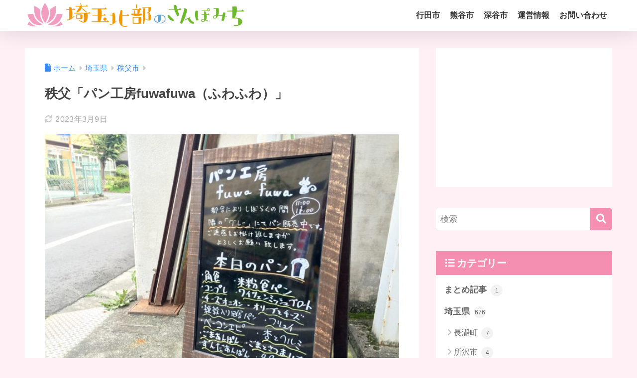

--- FILE ---
content_type: text/html; charset=utf-8
request_url: https://www.google.com/recaptcha/api2/aframe
body_size: 269
content:
<!DOCTYPE HTML><html><head><meta http-equiv="content-type" content="text/html; charset=UTF-8"></head><body><script nonce="V2AbHnHzdkQ2eYLfjTlU6Q">/** Anti-fraud and anti-abuse applications only. See google.com/recaptcha */ try{var clients={'sodar':'https://pagead2.googlesyndication.com/pagead/sodar?'};window.addEventListener("message",function(a){try{if(a.source===window.parent){var b=JSON.parse(a.data);var c=clients[b['id']];if(c){var d=document.createElement('img');d.src=c+b['params']+'&rc='+(localStorage.getItem("rc::a")?sessionStorage.getItem("rc::b"):"");window.document.body.appendChild(d);sessionStorage.setItem("rc::e",parseInt(sessionStorage.getItem("rc::e")||0)+1);localStorage.setItem("rc::h",'1768901377404');}}}catch(b){}});window.parent.postMessage("_grecaptcha_ready", "*");}catch(b){}</script></body></html>